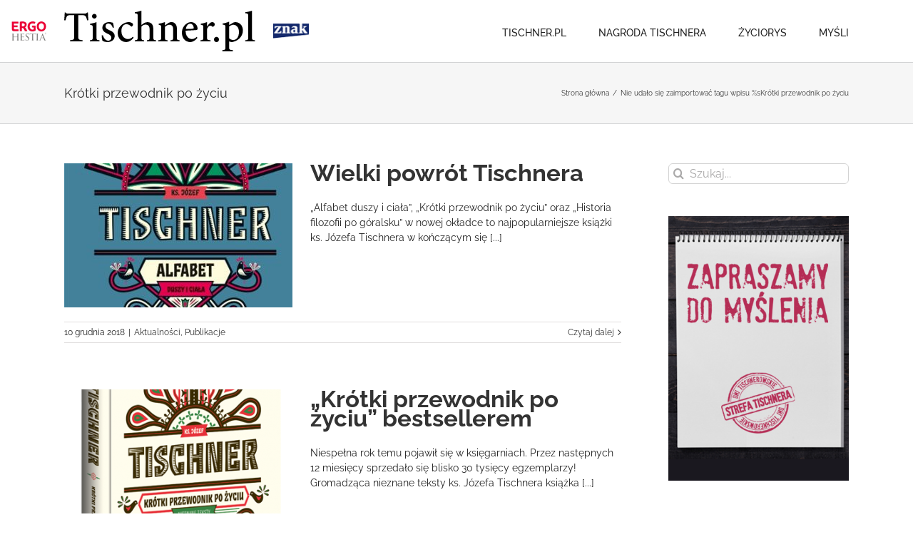

--- FILE ---
content_type: text/html; charset=UTF-8
request_url: https://tischner.pl/tag/krotki-przewodnik-po-zyciu/page/2/
body_size: 15234
content:
<!DOCTYPE html>
<html class="avada-html-layout-wide avada-html-header-position-top avada-html-is-archive" lang="pl-PL" prefix="og: http://ogp.me/ns# fb: http://ogp.me/ns/fb#">
<head>
	<meta http-equiv="X-UA-Compatible" content="IE=edge" />
	<meta http-equiv="Content-Type" content="text/html; charset=utf-8"/>
	<meta name="viewport" content="width=device-width, initial-scale=1" />
	<meta name='robots' content='index, follow, max-image-preview:large, max-snippet:-1, max-video-preview:-1' />

	<!-- This site is optimized with the Yoast SEO plugin v21.4 - https://yoast.com/wordpress/plugins/seo/ -->
	<title>Krótki przewodnik po życiu - Strona 2 z 3 - Tischner.pl</title>
	<link rel="canonical" href="https://tischner.pl/tag/krotki-przewodnik-po-zyciu/page/2/" />
	<link rel="prev" href="https://tischner.pl/tag/krotki-przewodnik-po-zyciu/" />
	<link rel="next" href="https://tischner.pl/tag/krotki-przewodnik-po-zyciu/page/3/" />
	<meta property="og:locale" content="pl_PL" />
	<meta property="og:type" content="article" />
	<meta property="og:title" content="Krótki przewodnik po życiu - Strona 2 z 3 - Tischner.pl" />
	<meta property="og:url" content="https://tischner.pl/tag/krotki-przewodnik-po-zyciu/" />
	<meta property="og:site_name" content="Tischner.pl" />
	<meta name="twitter:card" content="summary_large_image" />
	<script type="application/ld+json" class="yoast-schema-graph">{"@context":"https://schema.org","@graph":[{"@type":"CollectionPage","@id":"https://tischner.pl/tag/krotki-przewodnik-po-zyciu/","url":"https://tischner.pl/tag/krotki-przewodnik-po-zyciu/page/2/","name":"Krótki przewodnik po życiu - Strona 2 z 3 - Tischner.pl","isPartOf":{"@id":"https://tischner.pl/#website"},"primaryImageOfPage":{"@id":"https://tischner.pl/tag/krotki-przewodnik-po-zyciu/page/2/#primaryimage"},"image":{"@id":"https://tischner.pl/tag/krotki-przewodnik-po-zyciu/page/2/#primaryimage"},"thumbnailUrl":"https://tischner.pl/wp-content/uploads/2018/11/Tischner_Alfabet_500pcx.jpg","breadcrumb":{"@id":"https://tischner.pl/tag/krotki-przewodnik-po-zyciu/page/2/#breadcrumb"},"inLanguage":"pl-PL"},{"@type":"ImageObject","inLanguage":"pl-PL","@id":"https://tischner.pl/tag/krotki-przewodnik-po-zyciu/page/2/#primaryimage","url":"https://tischner.pl/wp-content/uploads/2018/11/Tischner_Alfabet_500pcx.jpg","contentUrl":"https://tischner.pl/wp-content/uploads/2018/11/Tischner_Alfabet_500pcx.jpg","width":353,"height":500},{"@type":"BreadcrumbList","@id":"https://tischner.pl/tag/krotki-przewodnik-po-zyciu/page/2/#breadcrumb","itemListElement":[{"@type":"ListItem","position":1,"name":"Strona główna","item":"https://tischner.pl/"},{"@type":"ListItem","position":2,"name":"Krótki przewodnik po życiu"}]},{"@type":"WebSite","@id":"https://tischner.pl/#website","url":"https://tischner.pl/","name":"Tischner.pl","description":"ks. Józef Tischner","potentialAction":[{"@type":"SearchAction","target":{"@type":"EntryPoint","urlTemplate":"https://tischner.pl/?s={search_term_string}"},"query-input":"required name=search_term_string"}],"inLanguage":"pl-PL"}]}</script>
	<!-- / Yoast SEO plugin. -->


<link rel="alternate" type="application/rss+xml" title="Tischner.pl &raquo; Kanał z wpisami" href="https://tischner.pl/feed/" />
<link rel="alternate" type="application/rss+xml" title="Tischner.pl &raquo; Kanał z komentarzami" href="https://tischner.pl/comments/feed/" />
		
		
		
		
		
		<link rel="alternate" type="application/rss+xml" title="Tischner.pl &raquo; Kanał z wpisami otagowanymi jako Krótki przewodnik po życiu" href="https://tischner.pl/tag/krotki-przewodnik-po-zyciu/feed/" />
<script type="text/javascript">
window._wpemojiSettings = {"baseUrl":"https:\/\/s.w.org\/images\/core\/emoji\/14.0.0\/72x72\/","ext":".png","svgUrl":"https:\/\/s.w.org\/images\/core\/emoji\/14.0.0\/svg\/","svgExt":".svg","source":{"concatemoji":"https:\/\/tischner.pl\/wp-includes\/js\/wp-emoji-release.min.js?ver=6.3.7"}};
/*! This file is auto-generated */
!function(i,n){var o,s,e;function c(e){try{var t={supportTests:e,timestamp:(new Date).valueOf()};sessionStorage.setItem(o,JSON.stringify(t))}catch(e){}}function p(e,t,n){e.clearRect(0,0,e.canvas.width,e.canvas.height),e.fillText(t,0,0);var t=new Uint32Array(e.getImageData(0,0,e.canvas.width,e.canvas.height).data),r=(e.clearRect(0,0,e.canvas.width,e.canvas.height),e.fillText(n,0,0),new Uint32Array(e.getImageData(0,0,e.canvas.width,e.canvas.height).data));return t.every(function(e,t){return e===r[t]})}function u(e,t,n){switch(t){case"flag":return n(e,"\ud83c\udff3\ufe0f\u200d\u26a7\ufe0f","\ud83c\udff3\ufe0f\u200b\u26a7\ufe0f")?!1:!n(e,"\ud83c\uddfa\ud83c\uddf3","\ud83c\uddfa\u200b\ud83c\uddf3")&&!n(e,"\ud83c\udff4\udb40\udc67\udb40\udc62\udb40\udc65\udb40\udc6e\udb40\udc67\udb40\udc7f","\ud83c\udff4\u200b\udb40\udc67\u200b\udb40\udc62\u200b\udb40\udc65\u200b\udb40\udc6e\u200b\udb40\udc67\u200b\udb40\udc7f");case"emoji":return!n(e,"\ud83e\udef1\ud83c\udffb\u200d\ud83e\udef2\ud83c\udfff","\ud83e\udef1\ud83c\udffb\u200b\ud83e\udef2\ud83c\udfff")}return!1}function f(e,t,n){var r="undefined"!=typeof WorkerGlobalScope&&self instanceof WorkerGlobalScope?new OffscreenCanvas(300,150):i.createElement("canvas"),a=r.getContext("2d",{willReadFrequently:!0}),o=(a.textBaseline="top",a.font="600 32px Arial",{});return e.forEach(function(e){o[e]=t(a,e,n)}),o}function t(e){var t=i.createElement("script");t.src=e,t.defer=!0,i.head.appendChild(t)}"undefined"!=typeof Promise&&(o="wpEmojiSettingsSupports",s=["flag","emoji"],n.supports={everything:!0,everythingExceptFlag:!0},e=new Promise(function(e){i.addEventListener("DOMContentLoaded",e,{once:!0})}),new Promise(function(t){var n=function(){try{var e=JSON.parse(sessionStorage.getItem(o));if("object"==typeof e&&"number"==typeof e.timestamp&&(new Date).valueOf()<e.timestamp+604800&&"object"==typeof e.supportTests)return e.supportTests}catch(e){}return null}();if(!n){if("undefined"!=typeof Worker&&"undefined"!=typeof OffscreenCanvas&&"undefined"!=typeof URL&&URL.createObjectURL&&"undefined"!=typeof Blob)try{var e="postMessage("+f.toString()+"("+[JSON.stringify(s),u.toString(),p.toString()].join(",")+"));",r=new Blob([e],{type:"text/javascript"}),a=new Worker(URL.createObjectURL(r),{name:"wpTestEmojiSupports"});return void(a.onmessage=function(e){c(n=e.data),a.terminate(),t(n)})}catch(e){}c(n=f(s,u,p))}t(n)}).then(function(e){for(var t in e)n.supports[t]=e[t],n.supports.everything=n.supports.everything&&n.supports[t],"flag"!==t&&(n.supports.everythingExceptFlag=n.supports.everythingExceptFlag&&n.supports[t]);n.supports.everythingExceptFlag=n.supports.everythingExceptFlag&&!n.supports.flag,n.DOMReady=!1,n.readyCallback=function(){n.DOMReady=!0}}).then(function(){return e}).then(function(){var e;n.supports.everything||(n.readyCallback(),(e=n.source||{}).concatemoji?t(e.concatemoji):e.wpemoji&&e.twemoji&&(t(e.twemoji),t(e.wpemoji)))}))}((window,document),window._wpemojiSettings);
</script>
<style type="text/css">
img.wp-smiley,
img.emoji {
	display: inline !important;
	border: none !important;
	box-shadow: none !important;
	height: 1em !important;
	width: 1em !important;
	margin: 0 0.07em !important;
	vertical-align: -0.1em !important;
	background: none !important;
	padding: 0 !important;
}
</style>
	<style id='classic-theme-styles-inline-css' type='text/css'>
/*! This file is auto-generated */
.wp-block-button__link{color:#fff;background-color:#32373c;border-radius:9999px;box-shadow:none;text-decoration:none;padding:calc(.667em + 2px) calc(1.333em + 2px);font-size:1.125em}.wp-block-file__button{background:#32373c;color:#fff;text-decoration:none}
</style>
<style id='global-styles-inline-css' type='text/css'>
body{--wp--preset--color--black: #000000;--wp--preset--color--cyan-bluish-gray: #abb8c3;--wp--preset--color--white: #ffffff;--wp--preset--color--pale-pink: #f78da7;--wp--preset--color--vivid-red: #cf2e2e;--wp--preset--color--luminous-vivid-orange: #ff6900;--wp--preset--color--luminous-vivid-amber: #fcb900;--wp--preset--color--light-green-cyan: #7bdcb5;--wp--preset--color--vivid-green-cyan: #00d084;--wp--preset--color--pale-cyan-blue: #8ed1fc;--wp--preset--color--vivid-cyan-blue: #0693e3;--wp--preset--color--vivid-purple: #9b51e0;--wp--preset--gradient--vivid-cyan-blue-to-vivid-purple: linear-gradient(135deg,rgba(6,147,227,1) 0%,rgb(155,81,224) 100%);--wp--preset--gradient--light-green-cyan-to-vivid-green-cyan: linear-gradient(135deg,rgb(122,220,180) 0%,rgb(0,208,130) 100%);--wp--preset--gradient--luminous-vivid-amber-to-luminous-vivid-orange: linear-gradient(135deg,rgba(252,185,0,1) 0%,rgba(255,105,0,1) 100%);--wp--preset--gradient--luminous-vivid-orange-to-vivid-red: linear-gradient(135deg,rgba(255,105,0,1) 0%,rgb(207,46,46) 100%);--wp--preset--gradient--very-light-gray-to-cyan-bluish-gray: linear-gradient(135deg,rgb(238,238,238) 0%,rgb(169,184,195) 100%);--wp--preset--gradient--cool-to-warm-spectrum: linear-gradient(135deg,rgb(74,234,220) 0%,rgb(151,120,209) 20%,rgb(207,42,186) 40%,rgb(238,44,130) 60%,rgb(251,105,98) 80%,rgb(254,248,76) 100%);--wp--preset--gradient--blush-light-purple: linear-gradient(135deg,rgb(255,206,236) 0%,rgb(152,150,240) 100%);--wp--preset--gradient--blush-bordeaux: linear-gradient(135deg,rgb(254,205,165) 0%,rgb(254,45,45) 50%,rgb(107,0,62) 100%);--wp--preset--gradient--luminous-dusk: linear-gradient(135deg,rgb(255,203,112) 0%,rgb(199,81,192) 50%,rgb(65,88,208) 100%);--wp--preset--gradient--pale-ocean: linear-gradient(135deg,rgb(255,245,203) 0%,rgb(182,227,212) 50%,rgb(51,167,181) 100%);--wp--preset--gradient--electric-grass: linear-gradient(135deg,rgb(202,248,128) 0%,rgb(113,206,126) 100%);--wp--preset--gradient--midnight: linear-gradient(135deg,rgb(2,3,129) 0%,rgb(40,116,252) 100%);--wp--preset--font-size--small: 10.5px;--wp--preset--font-size--medium: 20px;--wp--preset--font-size--large: 21px;--wp--preset--font-size--x-large: 42px;--wp--preset--font-size--normal: 14px;--wp--preset--font-size--xlarge: 28px;--wp--preset--font-size--huge: 42px;--wp--preset--spacing--20: 0.44rem;--wp--preset--spacing--30: 0.67rem;--wp--preset--spacing--40: 1rem;--wp--preset--spacing--50: 1.5rem;--wp--preset--spacing--60: 2.25rem;--wp--preset--spacing--70: 3.38rem;--wp--preset--spacing--80: 5.06rem;--wp--preset--shadow--natural: 6px 6px 9px rgba(0, 0, 0, 0.2);--wp--preset--shadow--deep: 12px 12px 50px rgba(0, 0, 0, 0.4);--wp--preset--shadow--sharp: 6px 6px 0px rgba(0, 0, 0, 0.2);--wp--preset--shadow--outlined: 6px 6px 0px -3px rgba(255, 255, 255, 1), 6px 6px rgba(0, 0, 0, 1);--wp--preset--shadow--crisp: 6px 6px 0px rgba(0, 0, 0, 1);}:where(.is-layout-flex){gap: 0.5em;}:where(.is-layout-grid){gap: 0.5em;}body .is-layout-flow > .alignleft{float: left;margin-inline-start: 0;margin-inline-end: 2em;}body .is-layout-flow > .alignright{float: right;margin-inline-start: 2em;margin-inline-end: 0;}body .is-layout-flow > .aligncenter{margin-left: auto !important;margin-right: auto !important;}body .is-layout-constrained > .alignleft{float: left;margin-inline-start: 0;margin-inline-end: 2em;}body .is-layout-constrained > .alignright{float: right;margin-inline-start: 2em;margin-inline-end: 0;}body .is-layout-constrained > .aligncenter{margin-left: auto !important;margin-right: auto !important;}body .is-layout-constrained > :where(:not(.alignleft):not(.alignright):not(.alignfull)){max-width: var(--wp--style--global--content-size);margin-left: auto !important;margin-right: auto !important;}body .is-layout-constrained > .alignwide{max-width: var(--wp--style--global--wide-size);}body .is-layout-flex{display: flex;}body .is-layout-flex{flex-wrap: wrap;align-items: center;}body .is-layout-flex > *{margin: 0;}body .is-layout-grid{display: grid;}body .is-layout-grid > *{margin: 0;}:where(.wp-block-columns.is-layout-flex){gap: 2em;}:where(.wp-block-columns.is-layout-grid){gap: 2em;}:where(.wp-block-post-template.is-layout-flex){gap: 1.25em;}:where(.wp-block-post-template.is-layout-grid){gap: 1.25em;}.has-black-color{color: var(--wp--preset--color--black) !important;}.has-cyan-bluish-gray-color{color: var(--wp--preset--color--cyan-bluish-gray) !important;}.has-white-color{color: var(--wp--preset--color--white) !important;}.has-pale-pink-color{color: var(--wp--preset--color--pale-pink) !important;}.has-vivid-red-color{color: var(--wp--preset--color--vivid-red) !important;}.has-luminous-vivid-orange-color{color: var(--wp--preset--color--luminous-vivid-orange) !important;}.has-luminous-vivid-amber-color{color: var(--wp--preset--color--luminous-vivid-amber) !important;}.has-light-green-cyan-color{color: var(--wp--preset--color--light-green-cyan) !important;}.has-vivid-green-cyan-color{color: var(--wp--preset--color--vivid-green-cyan) !important;}.has-pale-cyan-blue-color{color: var(--wp--preset--color--pale-cyan-blue) !important;}.has-vivid-cyan-blue-color{color: var(--wp--preset--color--vivid-cyan-blue) !important;}.has-vivid-purple-color{color: var(--wp--preset--color--vivid-purple) !important;}.has-black-background-color{background-color: var(--wp--preset--color--black) !important;}.has-cyan-bluish-gray-background-color{background-color: var(--wp--preset--color--cyan-bluish-gray) !important;}.has-white-background-color{background-color: var(--wp--preset--color--white) !important;}.has-pale-pink-background-color{background-color: var(--wp--preset--color--pale-pink) !important;}.has-vivid-red-background-color{background-color: var(--wp--preset--color--vivid-red) !important;}.has-luminous-vivid-orange-background-color{background-color: var(--wp--preset--color--luminous-vivid-orange) !important;}.has-luminous-vivid-amber-background-color{background-color: var(--wp--preset--color--luminous-vivid-amber) !important;}.has-light-green-cyan-background-color{background-color: var(--wp--preset--color--light-green-cyan) !important;}.has-vivid-green-cyan-background-color{background-color: var(--wp--preset--color--vivid-green-cyan) !important;}.has-pale-cyan-blue-background-color{background-color: var(--wp--preset--color--pale-cyan-blue) !important;}.has-vivid-cyan-blue-background-color{background-color: var(--wp--preset--color--vivid-cyan-blue) !important;}.has-vivid-purple-background-color{background-color: var(--wp--preset--color--vivid-purple) !important;}.has-black-border-color{border-color: var(--wp--preset--color--black) !important;}.has-cyan-bluish-gray-border-color{border-color: var(--wp--preset--color--cyan-bluish-gray) !important;}.has-white-border-color{border-color: var(--wp--preset--color--white) !important;}.has-pale-pink-border-color{border-color: var(--wp--preset--color--pale-pink) !important;}.has-vivid-red-border-color{border-color: var(--wp--preset--color--vivid-red) !important;}.has-luminous-vivid-orange-border-color{border-color: var(--wp--preset--color--luminous-vivid-orange) !important;}.has-luminous-vivid-amber-border-color{border-color: var(--wp--preset--color--luminous-vivid-amber) !important;}.has-light-green-cyan-border-color{border-color: var(--wp--preset--color--light-green-cyan) !important;}.has-vivid-green-cyan-border-color{border-color: var(--wp--preset--color--vivid-green-cyan) !important;}.has-pale-cyan-blue-border-color{border-color: var(--wp--preset--color--pale-cyan-blue) !important;}.has-vivid-cyan-blue-border-color{border-color: var(--wp--preset--color--vivid-cyan-blue) !important;}.has-vivid-purple-border-color{border-color: var(--wp--preset--color--vivid-purple) !important;}.has-vivid-cyan-blue-to-vivid-purple-gradient-background{background: var(--wp--preset--gradient--vivid-cyan-blue-to-vivid-purple) !important;}.has-light-green-cyan-to-vivid-green-cyan-gradient-background{background: var(--wp--preset--gradient--light-green-cyan-to-vivid-green-cyan) !important;}.has-luminous-vivid-amber-to-luminous-vivid-orange-gradient-background{background: var(--wp--preset--gradient--luminous-vivid-amber-to-luminous-vivid-orange) !important;}.has-luminous-vivid-orange-to-vivid-red-gradient-background{background: var(--wp--preset--gradient--luminous-vivid-orange-to-vivid-red) !important;}.has-very-light-gray-to-cyan-bluish-gray-gradient-background{background: var(--wp--preset--gradient--very-light-gray-to-cyan-bluish-gray) !important;}.has-cool-to-warm-spectrum-gradient-background{background: var(--wp--preset--gradient--cool-to-warm-spectrum) !important;}.has-blush-light-purple-gradient-background{background: var(--wp--preset--gradient--blush-light-purple) !important;}.has-blush-bordeaux-gradient-background{background: var(--wp--preset--gradient--blush-bordeaux) !important;}.has-luminous-dusk-gradient-background{background: var(--wp--preset--gradient--luminous-dusk) !important;}.has-pale-ocean-gradient-background{background: var(--wp--preset--gradient--pale-ocean) !important;}.has-electric-grass-gradient-background{background: var(--wp--preset--gradient--electric-grass) !important;}.has-midnight-gradient-background{background: var(--wp--preset--gradient--midnight) !important;}.has-small-font-size{font-size: var(--wp--preset--font-size--small) !important;}.has-medium-font-size{font-size: var(--wp--preset--font-size--medium) !important;}.has-large-font-size{font-size: var(--wp--preset--font-size--large) !important;}.has-x-large-font-size{font-size: var(--wp--preset--font-size--x-large) !important;}
.wp-block-navigation a:where(:not(.wp-element-button)){color: inherit;}
:where(.wp-block-post-template.is-layout-flex){gap: 1.25em;}:where(.wp-block-post-template.is-layout-grid){gap: 1.25em;}
:where(.wp-block-columns.is-layout-flex){gap: 2em;}:where(.wp-block-columns.is-layout-grid){gap: 2em;}
.wp-block-pullquote{font-size: 1.5em;line-height: 1.6;}
</style>
<link rel='stylesheet' id='tischner-style-css' href='https://tischner.pl/wp-content/themes/Tischner/assets/main.css?ver=6.3.7' type='text/css' media='all' />
<!--[if IE]>
<link rel='stylesheet' id='avada-IE-css' href='https://tischner.pl/wp-content/themes/Avada/assets/css/dynamic/ie.min.css?ver=7.3.1' type='text/css' media='all' />
<style id='avada-IE-inline-css' type='text/css'>
.avada-select-parent .select-arrow{background-color:#ffffff}
.select-arrow{background-color:#ffffff}
</style>
<![endif]-->
<link rel='stylesheet' id='newsletter-css' href='https://tischner.pl/wp-content/plugins/newsletter/style.css?ver=8.0.1' type='text/css' media='all' />
<link rel='stylesheet' id='fusion-dynamic-css-css' href='https://tischner.pl/wp-content/uploads/fusion-styles/1eb2bf10f80c454820a02bddb8db36f5.min.css?ver=3.3.1' type='text/css' media='all' />
<script type='text/javascript' src='https://tischner.pl/wp-content/themes/Tischner/assets/bundle.js?ver=6.3.7' id='tischner-script-js'></script>
<script type='text/javascript' src='https://tischner.pl/wp-includes/js/jquery/jquery.min.js?ver=3.7.0' id='jquery-core-js'></script>
<script type='text/javascript' src='https://tischner.pl/wp-includes/js/jquery/jquery-migrate.min.js?ver=3.4.1' id='jquery-migrate-js'></script>
<link rel="https://api.w.org/" href="https://tischner.pl/wp-json/" /><link rel="alternate" type="application/json" href="https://tischner.pl/wp-json/wp/v2/tags/567" /><link rel="EditURI" type="application/rsd+xml" title="RSD" href="https://tischner.pl/xmlrpc.php?rsd" />
<meta name="generator" content="WordPress 6.3.7" />
<style type="text/css" id="css-fb-visibility">@media screen and (max-width: 640px){body:not(.fusion-builder-ui-wireframe) .fusion-no-small-visibility{display:none !important;}body:not(.fusion-builder-ui-wireframe) .sm-text-align-center{text-align:center !important;}body:not(.fusion-builder-ui-wireframe) .sm-text-align-left{text-align:left !important;}body:not(.fusion-builder-ui-wireframe) .sm-text-align-right{text-align:right !important;}body:not(.fusion-builder-ui-wireframe) .sm-mx-auto{margin-left:auto !important;margin-right:auto !important;}body:not(.fusion-builder-ui-wireframe) .sm-ml-auto{margin-left:auto !important;}body:not(.fusion-builder-ui-wireframe) .sm-mr-auto{margin-right:auto !important;}body:not(.fusion-builder-ui-wireframe) .fusion-absolute-position-small{position:absolute;top:auto;width:100%;}}@media screen and (min-width: 641px) and (max-width: 1024px){body:not(.fusion-builder-ui-wireframe) .fusion-no-medium-visibility{display:none !important;}body:not(.fusion-builder-ui-wireframe) .md-text-align-center{text-align:center !important;}body:not(.fusion-builder-ui-wireframe) .md-text-align-left{text-align:left !important;}body:not(.fusion-builder-ui-wireframe) .md-text-align-right{text-align:right !important;}body:not(.fusion-builder-ui-wireframe) .md-mx-auto{margin-left:auto !important;margin-right:auto !important;}body:not(.fusion-builder-ui-wireframe) .md-ml-auto{margin-left:auto !important;}body:not(.fusion-builder-ui-wireframe) .md-mr-auto{margin-right:auto !important;}body:not(.fusion-builder-ui-wireframe) .fusion-absolute-position-medium{position:absolute;top:auto;width:100%;}}@media screen and (min-width: 1025px){body:not(.fusion-builder-ui-wireframe) .fusion-no-large-visibility{display:none !important;}body:not(.fusion-builder-ui-wireframe) .lg-text-align-center{text-align:center !important;}body:not(.fusion-builder-ui-wireframe) .lg-text-align-left{text-align:left !important;}body:not(.fusion-builder-ui-wireframe) .lg-text-align-right{text-align:right !important;}body:not(.fusion-builder-ui-wireframe) .lg-mx-auto{margin-left:auto !important;margin-right:auto !important;}body:not(.fusion-builder-ui-wireframe) .lg-ml-auto{margin-left:auto !important;}body:not(.fusion-builder-ui-wireframe) .lg-mr-auto{margin-right:auto !important;}body:not(.fusion-builder-ui-wireframe) .fusion-absolute-position-large{position:absolute;top:auto;width:100%;}}</style>		<script type="text/javascript">
			var doc = document.documentElement;
			doc.setAttribute( 'data-useragent', navigator.userAgent );
		</script>
		<script>
    (function(i,s,o,g,r,a,m){i['GoogleAnalyticsObject']=r;i[r]=i[r]||function(){
    (i[r].q=i[r].q||[]).push(arguments)},i[r].l=1*new Date();a=s.createElement(o),
    m=s.getElementsByTagName(o)[0];a.async=1;a.src=g;m.parentNode.insertBefore(a,m)
    })(window,document,'script','https://www.google-analytics.com/analytics.js','ga');

    ga('create', 'UA-1497465-5', 'auto');
    ga('send', 'pageview');

  </script>
	</head>

<body class="archive paged tag tag-krotki-przewodnik-po-zyciu tag-567 paged-2 tag-paged-2 fusion-image-hovers fusion-pagination-sizing fusion-button_size-large fusion-button_type-flat fusion-button_span-no avada-image-rollover-circle-yes avada-image-rollover-yes avada-image-rollover-direction-left fusion-body ltr fusion-sticky-header no-tablet-sticky-header no-mobile-sticky-header no-mobile-slidingbar no-mobile-totop avada-has-rev-slider-styles fusion-disable-outline fusion-sub-menu-fade mobile-logo-pos-left layout-wide-mode avada-has-boxed-modal-shadow-none layout-scroll-offset-full avada-has-zero-margin-offset-top has-sidebar fusion-top-header menu-text-align-center mobile-menu-design-modern fusion-show-pagination-text fusion-header-layout-v1 avada-responsive avada-footer-fx-none avada-menu-highlight-style-bar fusion-search-form-clean fusion-main-menu-search-overlay fusion-avatar-circle avada-sticky-shrinkage avada-dropdown-styles avada-blog-layout-medium avada-blog-archive-layout-medium avada-header-shadow-no avada-menu-icon-position-left avada-has-megamenu-shadow avada-has-mainmenu-dropdown-divider avada-has-breadcrumb-mobile-hidden avada-has-titlebar-bar_and_content avada-has-pagination-padding avada-flyout-menu-direction-fade avada-ec-views-v1" >
		<a class="skip-link screen-reader-text" href="#content">Przejdź do zawartości</a>

	<div id="boxed-wrapper">
		<div class="fusion-sides-frame"></div>
		<div id="wrapper" class="fusion-wrapper">
			<div id="home" style="position:relative;top:-1px;"></div>
			
				
			<header class="fusion-header-wrapper">
				<div class="fusion-header-v1 fusion-logo-alignment fusion-logo-left fusion-sticky-menu- fusion-sticky-logo- fusion-mobile-logo-  fusion-mobile-menu-design-modern">
					<div class="fusion-header-sticky-height"></div>
<div class="fusion-header">
	<div class="fusion-row">
					<div class="fusion-logo" data-margin-top="15px" data-margin-bottom="15px" data-margin-left="0px" data-margin-right="0px">
			<a class="fusion-logo-link"  href="https://tischner.pl/" >

						<!-- standard logo -->
			<img src="https://tischner.pl/wp-content/uploads/2017/03/logo-top.png" srcset="https://tischner.pl/wp-content/uploads/2017/03/logo-top.png 1x" width="268" height="57" alt="Tischner.pl Logo" data-retina_logo_url="" class="fusion-standard-logo" />

			
					</a>
		</div>		<nav class="fusion-main-menu" aria-label="Main Menu"><div class="fusion-overlay-search">		<form role="search" class="searchform fusion-search-form  fusion-search-form-clean" method="get" action="https://tischner.pl/">
			<div class="fusion-search-form-content">

				
				<div class="fusion-search-field search-field">
					<label><span class="screen-reader-text">Szukaj</span>
													<input type="search" value="" name="s" class="s" placeholder="Szukaj..." required aria-required="true" aria-label="Szukaj..."/>
											</label>
				</div>
				<div class="fusion-search-button search-button">
					<input type="submit" class="fusion-search-submit searchsubmit" aria-label="Szukaj" value="&#xf002;" />
									</div>

				
			</div>


			
		</form>
		<div class="fusion-search-spacer"></div><a href="#" role="button" aria-label="Close Search" class="fusion-close-search"></a></div><ul id="menu-menu-glowne" class="fusion-menu"><li  id="menu-item-14"  class="menu-item menu-item-type-post_type menu-item-object-page menu-item-home menu-item-14"  data-item-id="14"><a  href="https://tischner.pl/" class="fusion-bar-highlight"><span class="menu-text">Tischner.pl</span></a></li><li  id="menu-item-6"  class="menu-item menu-item-type-custom menu-item-object-custom menu-item-6"  data-item-id="6"><a  href="https://nagrodatischnera.pl/" class="fusion-bar-highlight"><span class="menu-text">Nagroda Tischnera</span></a></li><li  id="menu-item-4080"  class="menu-item menu-item-type-custom menu-item-object-custom menu-item-4080"  data-item-id="4080"><a  href="https://tischner.pl/zyciorys" class="fusion-bar-highlight"><span class="menu-text">Życiorys</span></a></li><li  id="menu-item-4081"  class="menu-item menu-item-type-custom menu-item-object-custom menu-item-4081"  data-item-id="4081"><a  href="https://tischner.pl/mysli" class="fusion-bar-highlight"><span class="menu-text">Myśli</span></a></li></ul></nav>	<div class="fusion-mobile-menu-icons">
							<a href="#" class="fusion-icon fusion-icon-bars" aria-label="Toggle mobile menu" aria-expanded="false"></a>
		
		
		
			</div>

<nav class="fusion-mobile-nav-holder fusion-mobile-menu-text-align-left" aria-label="Main Menu Mobile"></nav>

					</div>
</div>
				</div>
				<div class="fusion-clearfix"></div>
			</header>
							
				
		<div id="sliders-container">
					</div>
				
				
			
			<div class="avada-page-titlebar-wrapper" role="banner">
	<div class="fusion-page-title-bar fusion-page-title-bar-none fusion-page-title-bar-left">
		<div class="fusion-page-title-row">
			<div class="fusion-page-title-wrapper">
				<div class="fusion-page-title-captions">

																							<h1 class="entry-title">Krótki przewodnik po życiu</h1>

											
					
				</div>

															<div class="fusion-page-title-secondary">
							<div class="fusion-breadcrumbs"><span class="fusion-breadcrumb-item"><a href="https://tischner.pl" class="fusion-breadcrumb-link"><span >Strona główna</span></a></span><span class="fusion-breadcrumb-sep">/</span><span class="fusion-breadcrumb-item"><span >Nie udało się zaimportować tagu wpisu %s </span></span><span class="fusion-breadcrumb-item"><span  class="breadcrumb-leaf">Krótki przewodnik po życiu</span></span></div>						</div>
									
			</div>
		</div>
	</div>
</div>

						<main id="main" class="clearfix ">
				<div class="fusion-row" style="">
<section id="content" class="" style="float: left;">
	
	<div id="posts-container" class="fusion-blog-archive fusion-blog-layout-medium-wrapper fusion-clearfix">
	<div class="fusion-posts-container fusion-blog-layout-medium fusion-blog-pagination fusion-blog-rollover " data-pages="3">
		
		
													<article id="post-5502" class="fusion-post-medium  post fusion-clearfix post-5502 type-post status-publish format-standard has-post-thumbnail hentry category-aktualnosci category-publikacje tag-alfabet-duszy-i-ciala tag-alfabet-tischnera tag-historia-filozofii-po-goralsku tag-krotki-przewodnik-po-zyciu tag-madrosc-czlowieka-gor">
				
				
				
									
		<div class="fusion-flexslider flexslider fusion-flexslider-loading fusion-post-slideshow">
		<ul class="slides">
																		<li>

<div  class="fusion-image-wrapper fusion-image-size-fixed" aria-haspopup="true">
	
	
	
		
					<img width="320" height="202" src="https://tischner.pl/wp-content/uploads/2018/11/Tischner_Alfabet_500pcx-320x202.jpg" class="attachment-blog-medium size-blog-medium wp-post-image" alt="" decoding="async" fetchpriority="high" />
	

		<div class="fusion-rollover">
	<div class="fusion-rollover-content">

														<a class="fusion-rollover-link" href="https://tischner.pl/wielki-powrot-tischnera/">Wielki powrót Tischnera</a>
			
								
		
												<h4 class="fusion-rollover-title">
					<a class="fusion-rollover-title-link" href="https://tischner.pl/wielki-powrot-tischnera/">
						Wielki powrót Tischnera					</a>
				</h4>
			
								
		
						<a class="fusion-link-wrapper" href="https://tischner.pl/wielki-powrot-tischnera/" aria-label="Wielki powrót Tischnera"></a>
	</div>
</div>

	
</div>
</li>
																																																																														</ul>
	</div>
				
				
				
				<div class="fusion-post-content post-content">
					<h2 class="entry-title fusion-post-title"><a href="https://tischner.pl/wielki-powrot-tischnera/">Wielki powrót Tischnera</a></h2>
										
					<div class="fusion-post-content-container">
						<p>„Alfabet duszy i ciała”, „Krótki przewodnik po życiu” oraz „Historia filozofii po góralsku” w nowej okładce to najpopularniejsze książki ks. Józefa Tischnera w kończącym się [...]</p>					</div>
				</div>

									<div class="fusion-clearfix"></div>
				
																			<div class="fusion-meta-info">
																						<div class="fusion-alignleft"><span class="vcard rich-snippet-hidden"><span class="fn"><a href="https://tischner.pl/author/magdalena-tobik/" title="Wpisy od Magdalena Tobik" rel="author">Magdalena Tobik</a></span></span><span class="updated rich-snippet-hidden">2018-12-10T12:53:27+01:00</span><span>10 grudnia 2018</span><span class="fusion-inline-sep">|</span><a href="https://tischner.pl/category/aktualnosci/" rel="category tag">Aktualności</a>, <a href="https://tischner.pl/category/publikacje/" rel="category tag">Publikacje</a><span class="fusion-inline-sep">|</span></div>							
																														<div class="fusion-alignright">
									<a href="https://tischner.pl/wielki-powrot-tischnera/" class="fusion-read-more" aria-label="Więcej na Wielki powrót Tischnera">
										Czytaj dalej									</a>
								</div>
													</div>
									
				
							</article>

			
											<article id="post-5406" class="fusion-post-medium  post fusion-clearfix post-5406 type-post status-publish format-standard has-post-thumbnail hentry category-aktualnosci category-publikacje tag-alfabet-duszy-i-ciala tag-historia-filozofii-po-goralsku tag-krotki-przewodnik-po-zyciu">
				
				
				
									
		<div class="fusion-flexslider flexslider fusion-flexslider-loading fusion-post-slideshow">
		<ul class="slides">
																		<li>

<div  class="fusion-image-wrapper fusion-image-size-fixed" aria-haspopup="true">
	
	
	
		
					<img width="320" height="202" src="https://tischner.pl/wp-content/uploads/2017/11/Tischner_Krotki-przewodnik_3D-320x202.png" class="attachment-blog-medium size-blog-medium wp-post-image" alt="" decoding="async" />
	

		<div class="fusion-rollover">
	<div class="fusion-rollover-content">

														<a class="fusion-rollover-link" href="https://tischner.pl/krotki-przewodnik-po-zyciu-bestsellerem/">„Krótki przewodnik po życiu” bestsellerem</a>
			
								
		
												<h4 class="fusion-rollover-title">
					<a class="fusion-rollover-title-link" href="https://tischner.pl/krotki-przewodnik-po-zyciu-bestsellerem/">
						„Krótki przewodnik po życiu” bestsellerem					</a>
				</h4>
			
								
		
						<a class="fusion-link-wrapper" href="https://tischner.pl/krotki-przewodnik-po-zyciu-bestsellerem/" aria-label="„Krótki przewodnik po życiu” bestsellerem"></a>
	</div>
</div>

	
</div>
</li>
																																																																														</ul>
	</div>
				
				
				
				<div class="fusion-post-content post-content">
					<h2 class="entry-title fusion-post-title"><a href="https://tischner.pl/krotki-przewodnik-po-zyciu-bestsellerem/">„Krótki przewodnik po życiu” bestsellerem</a></h2>
										
					<div class="fusion-post-content-container">
						<p>Niespełna rok temu pojawił się w księgarniach. Przez następnych 12 miesięcy sprzedało się blisko 30 tysięcy egzemplarzy!   Gromadząca nieznane teksty ks. Józefa Tischnera książka [...]</p>					</div>
				</div>

									<div class="fusion-clearfix"></div>
				
																			<div class="fusion-meta-info">
																						<div class="fusion-alignleft"><span class="vcard rich-snippet-hidden"><span class="fn"><a href="https://tischner.pl/author/magdalena-tobik/" title="Wpisy od Magdalena Tobik" rel="author">Magdalena Tobik</a></span></span><span class="updated rich-snippet-hidden">2018-10-26T17:18:35+02:00</span><span>26 października 2018</span><span class="fusion-inline-sep">|</span><a href="https://tischner.pl/category/aktualnosci/" rel="category tag">Aktualności</a>, <a href="https://tischner.pl/category/publikacje/" rel="category tag">Publikacje</a><span class="fusion-inline-sep">|</span></div>							
																														<div class="fusion-alignright">
									<a href="https://tischner.pl/krotki-przewodnik-po-zyciu-bestsellerem/" class="fusion-read-more" aria-label="Więcej na „Krótki przewodnik po życiu” bestsellerem">
										Czytaj dalej									</a>
								</div>
													</div>
									
				
							</article>

			
											<article id="post-5128" class="fusion-post-medium  post fusion-clearfix post-5128 type-post status-publish format-standard has-post-thumbnail hentry category-aktualnosci category-publikacje tag-granice-pl tag-krotki-przewodnik-po-zyciu">
				
				
				
									
		<div class="fusion-flexslider flexslider fusion-flexslider-loading fusion-post-slideshow">
		<ul class="slides">
																		<li>

<div  class="fusion-image-wrapper fusion-image-size-fixed" aria-haspopup="true">
	
	
	
		
					<img width="320" height="202" src="https://tischner.pl/wp-content/uploads/2017/11/Tischner_Krotki-przewodnik_3D-320x202.png" class="attachment-blog-medium size-blog-medium wp-post-image" alt="" decoding="async" />
	

		<div class="fusion-rollover">
	<div class="fusion-rollover-content">

														<a class="fusion-rollover-link" href="https://tischner.pl/tischner-najlepszy/">Tischner najlepszy</a>
			
								
		
												<h4 class="fusion-rollover-title">
					<a class="fusion-rollover-title-link" href="https://tischner.pl/tischner-najlepszy/">
						Tischner najlepszy					</a>
				</h4>
			
								
		
						<a class="fusion-link-wrapper" href="https://tischner.pl/tischner-najlepszy/" aria-label="Tischner najlepszy"></a>
	</div>
</div>

	
</div>
</li>
																																																																														</ul>
	</div>
				
				
				
				<div class="fusion-post-content post-content">
					<h2 class="entry-title fusion-post-title"><a href="https://tischner.pl/tischner-najlepszy/">Tischner najlepszy</a></h2>
										
					<div class="fusion-post-content-container">
						<p>„Krótki przewodnik po życiu” – zbiór nieznanych tekstów ks. Józefa Tischnera – został uznany za najlepszą książkę katolicką ubiegłego roku przez internautów głosujących na portalu [...]</p>					</div>
				</div>

									<div class="fusion-clearfix"></div>
				
																			<div class="fusion-meta-info">
																						<div class="fusion-alignleft"><span class="vcard rich-snippet-hidden"><span class="fn"><a href="https://tischner.pl/author/magdalena-tobik/" title="Wpisy od Magdalena Tobik" rel="author">Magdalena Tobik</a></span></span><span class="updated rich-snippet-hidden">2018-05-12T21:00:40+02:00</span><span>16 maja 2018</span><span class="fusion-inline-sep">|</span><a href="https://tischner.pl/category/aktualnosci/" rel="category tag">Aktualności</a>, <a href="https://tischner.pl/category/publikacje/" rel="category tag">Publikacje</a><span class="fusion-inline-sep">|</span></div>							
																														<div class="fusion-alignright">
									<a href="https://tischner.pl/tischner-najlepszy/" class="fusion-read-more" aria-label="Więcej na Tischner najlepszy">
										Czytaj dalej									</a>
								</div>
													</div>
									
				
							</article>

			
											<article id="post-4976" class="fusion-post-medium  post fusion-clearfix post-4976 type-post status-publish format-standard has-post-thumbnail hentry category-aktualnosci category-publikacje tag-etyka-solidarnosci tag-historia-filozofii-po-goralsku tag-krotki-przewodnik-po-zyciu tag-ks-jozef-tischner">
				
				
				
									
		<div class="fusion-flexslider flexslider fusion-flexslider-loading fusion-post-slideshow">
		<ul class="slides">
																		<li>

<div  class="fusion-image-wrapper fusion-image-size-fixed" aria-haspopup="true">
	
	
	
		
					<img width="320" height="202" src="https://tischner.pl/wp-content/uploads/2017/11/Tischner_Krotki-przewodnik_3D-320x202.png" class="attachment-blog-medium size-blog-medium wp-post-image" alt="" decoding="async" />
	

		<div class="fusion-rollover">
	<div class="fusion-rollover-content">

														<a class="fusion-rollover-link" href="https://tischner.pl/tischner-jako-prezent/">Tischner jako prezent</a>
			
								
		
												<h4 class="fusion-rollover-title">
					<a class="fusion-rollover-title-link" href="https://tischner.pl/tischner-jako-prezent/">
						Tischner jako prezent					</a>
				</h4>
			
								
		
						<a class="fusion-link-wrapper" href="https://tischner.pl/tischner-jako-prezent/" aria-label="Tischner jako prezent"></a>
	</div>
</div>

	
</div>
</li>
																																																																														</ul>
	</div>
				
				
				
				<div class="fusion-post-content post-content">
					<h2 class="entry-title fusion-post-title"><a href="https://tischner.pl/tischner-jako-prezent/">Tischner jako prezent</a></h2>
										
					<div class="fusion-post-content-container">
						<p>Dziś, 12 marca, skończyłby 87 lat. Jest autorem-fenomenem, po którego teksty sięgają ciągle nowe pokolenia czytelników. Ich najnowszy zbiór – „Krótki przewodnik po życiu” – [...]</p>					</div>
				</div>

									<div class="fusion-clearfix"></div>
				
																			<div class="fusion-meta-info">
																						<div class="fusion-alignleft"><span class="vcard rich-snippet-hidden"><span class="fn"><a href="https://tischner.pl/author/magdalena-tobik/" title="Wpisy od Magdalena Tobik" rel="author">Magdalena Tobik</a></span></span><span class="updated rich-snippet-hidden">2018-03-09T10:18:27+01:00</span><span>12 marca 2018</span><span class="fusion-inline-sep">|</span><a href="https://tischner.pl/category/aktualnosci/" rel="category tag">Aktualności</a>, <a href="https://tischner.pl/category/publikacje/" rel="category tag">Publikacje</a><span class="fusion-inline-sep">|</span></div>							
																														<div class="fusion-alignright">
									<a href="https://tischner.pl/tischner-jako-prezent/" class="fusion-read-more" aria-label="Więcej na Tischner jako prezent">
										Czytaj dalej									</a>
								</div>
													</div>
									
				
							</article>

			
											<article id="post-4952" class="fusion-post-medium  post fusion-clearfix post-4952 type-post status-publish format-standard has-post-thumbnail hentry category-aktualnosci category-publikacje tag-krotki-przewodnik-po-zyciu tag-wojciech-bonowicz">
				
				
				
									
		<div class="fusion-flexslider flexslider fusion-flexslider-loading fusion-post-slideshow">
		<ul class="slides">
																		<li>

<div  class="fusion-image-wrapper fusion-image-size-fixed" aria-haspopup="true">
	
	
	
		
					<img width="320" height="202" src="https://tischner.pl/wp-content/uploads/2017/11/Tischner_Krotki-przewodnik_3D-320x202.png" class="attachment-blog-medium size-blog-medium wp-post-image" alt="" decoding="async" />
	

		<div class="fusion-rollover">
	<div class="fusion-rollover-content">

														<a class="fusion-rollover-link" href="https://tischner.pl/o-tischnerze-wadowicach/">O Tischnerze w Wadowicach</a>
			
								
		
												<h4 class="fusion-rollover-title">
					<a class="fusion-rollover-title-link" href="https://tischner.pl/o-tischnerze-wadowicach/">
						O Tischnerze w Wadowicach					</a>
				</h4>
			
								
		
						<a class="fusion-link-wrapper" href="https://tischner.pl/o-tischnerze-wadowicach/" aria-label="O Tischnerze w Wadowicach"></a>
	</div>
</div>

	
</div>
</li>
																																																																														</ul>
	</div>
				
				
				
				<div class="fusion-post-content post-content">
					<h2 class="entry-title fusion-post-title"><a href="https://tischner.pl/o-tischnerze-wadowicach/">O Tischnerze w Wadowicach</a></h2>
										
					<div class="fusion-post-content-container">
						<p>„Krótki przewodnik po Tischnerze” – wykład Wojciecha Bonowicza pod takim tytułem obędzie się w czwartek 1 marca o godz. 17 w Wadowickim Centrum Kultury. W [...]</p>					</div>
				</div>

									<div class="fusion-clearfix"></div>
				
																			<div class="fusion-meta-info">
																						<div class="fusion-alignleft"><span class="vcard rich-snippet-hidden"><span class="fn"><a href="https://tischner.pl/author/magdalena-tobik/" title="Wpisy od Magdalena Tobik" rel="author">Magdalena Tobik</a></span></span><span class="updated rich-snippet-hidden">2018-02-27T20:56:54+01:00</span><span>27 lutego 2018</span><span class="fusion-inline-sep">|</span><a href="https://tischner.pl/category/aktualnosci/" rel="category tag">Aktualności</a>, <a href="https://tischner.pl/category/publikacje/" rel="category tag">Publikacje</a><span class="fusion-inline-sep">|</span></div>							
																														<div class="fusion-alignright">
									<a href="https://tischner.pl/o-tischnerze-wadowicach/" class="fusion-read-more" aria-label="Więcej na O Tischnerze w Wadowicach">
										Czytaj dalej									</a>
								</div>
													</div>
									
				
							</article>

			
											<article id="post-4895" class="fusion-post-medium  post fusion-clearfix post-4895 type-post status-publish format-standard has-post-thumbnail hentry category-aktualnosci category-publikacje tag-krotki-przewodnik-po-zyciu tag-ks-jozef-tischner tag-maria-brzezinska tag-radio-lublin">
				
				
				
									
		<div class="fusion-flexslider flexslider fusion-flexslider-loading fusion-post-slideshow">
		<ul class="slides">
																		<li>

<div  class="fusion-image-wrapper fusion-image-size-fixed" aria-haspopup="true">
	
	
	
		
					<img width="320" height="202" src="https://tischner.pl/wp-content/uploads/2018/01/Gory-Walanus1-320x202.jpg" class="attachment-blog-medium size-blog-medium wp-post-image" alt="" decoding="async" srcset="https://tischner.pl/wp-content/uploads/2018/01/Gory-Walanus1-320x202.jpg 320w, https://tischner.pl/wp-content/uploads/2018/01/Gory-Walanus1-700x441.jpg 700w" sizes="(max-width: 320px) 100vw, 320px" />
	

		<div class="fusion-rollover">
	<div class="fusion-rollover-content">

														<a class="fusion-rollover-link" href="https://tischner.pl/krotki-przewodnik-radiu-lublin/">„Krótki przewodnik…” w Radiu Lublin</a>
			
								
		
												<h4 class="fusion-rollover-title">
					<a class="fusion-rollover-title-link" href="https://tischner.pl/krotki-przewodnik-radiu-lublin/">
						„Krótki przewodnik…” w Radiu Lublin					</a>
				</h4>
			
								
		
						<a class="fusion-link-wrapper" href="https://tischner.pl/krotki-przewodnik-radiu-lublin/" aria-label="„Krótki przewodnik…” w Radiu Lublin"></a>
	</div>
</div>

	
</div>
</li>
																																																																														</ul>
	</div>
				
				
				
				<div class="fusion-post-content post-content">
					<h2 class="entry-title fusion-post-title"><a href="https://tischner.pl/krotki-przewodnik-radiu-lublin/">„Krótki przewodnik…” w Radiu Lublin</a></h2>
										
					<div class="fusion-post-content-container">
						<p>Fragmenty wywiadu z ks. Józefem Tischnerem z 1994 r., a także wybrane teksty z „Krótkiego przewodnika po życiu” złożyły się na półgodzinną audycję, którą wyemitowało [...]</p>					</div>
				</div>

									<div class="fusion-clearfix"></div>
				
																			<div class="fusion-meta-info">
																						<div class="fusion-alignleft"><span class="vcard rich-snippet-hidden"><span class="fn"><a href="https://tischner.pl/author/magdalena-tobik/" title="Wpisy od Magdalena Tobik" rel="author">Magdalena Tobik</a></span></span><span class="updated rich-snippet-hidden">2018-01-30T16:20:24+01:00</span><span>30 stycznia 2018</span><span class="fusion-inline-sep">|</span><a href="https://tischner.pl/category/aktualnosci/" rel="category tag">Aktualności</a>, <a href="https://tischner.pl/category/publikacje/" rel="category tag">Publikacje</a><span class="fusion-inline-sep">|</span></div>							
																														<div class="fusion-alignright">
									<a href="https://tischner.pl/krotki-przewodnik-radiu-lublin/" class="fusion-read-more" aria-label="Więcej na „Krótki przewodnik…” w Radiu Lublin">
										Czytaj dalej									</a>
								</div>
													</div>
									
				
							</article>

			
											<article id="post-4884" class="fusion-post-medium  post fusion-clearfix post-4884 type-post status-publish format-standard has-post-thumbnail hentry category-aktualnosci category-publikacje tag-krotki-przewodnik-po-zyciu tag-ks-jozef-tischner">
				
				
				
									
		<div class="fusion-flexslider flexslider fusion-flexslider-loading fusion-post-slideshow">
		<ul class="slides">
																		<li>

<div  class="fusion-image-wrapper fusion-image-size-fixed" aria-haspopup="true">
	
	
	
		
					<img width="320" height="202" src="https://tischner.pl/wp-content/uploads/2017/11/Tischner_Krotki-przewodnik_3D-320x202.png" class="attachment-blog-medium size-blog-medium wp-post-image" alt="" decoding="async" />
	

		<div class="fusion-rollover">
	<div class="fusion-rollover-content">

														<a class="fusion-rollover-link" href="https://tischner.pl/teraz-tischner-plus/">Teraz Tischner plus</a>
			
								
		
												<h4 class="fusion-rollover-title">
					<a class="fusion-rollover-title-link" href="https://tischner.pl/teraz-tischner-plus/">
						Teraz Tischner plus					</a>
				</h4>
			
								
		
						<a class="fusion-link-wrapper" href="https://tischner.pl/teraz-tischner-plus/" aria-label="Teraz Tischner plus"></a>
	</div>
</div>

	
</div>
</li>
																																																																														</ul>
	</div>
				
				
				
				<div class="fusion-post-content post-content">
					<h2 class="entry-title fusion-post-title"><a href="https://tischner.pl/teraz-tischner-plus/">Teraz Tischner plus</a></h2>
										
					<div class="fusion-post-content-container">
						<p>Do księgarń trafia właśnie trzeci dodruk „Krótkiego przewodnika po życiu”. Wydawnictwo Znak przygotowało z tej okazji specjalne promocje. Piętnaście tysięcy sprzedanych egzemplarzy – oto dotychczasowy [...]</p>					</div>
				</div>

									<div class="fusion-clearfix"></div>
				
																			<div class="fusion-meta-info">
																						<div class="fusion-alignleft"><span class="vcard rich-snippet-hidden"><span class="fn"><a href="https://tischner.pl/author/magdalena-tobik/" title="Wpisy od Magdalena Tobik" rel="author">Magdalena Tobik</a></span></span><span class="updated rich-snippet-hidden">2018-01-24T19:35:35+01:00</span><span>24 stycznia 2018</span><span class="fusion-inline-sep">|</span><a href="https://tischner.pl/category/aktualnosci/" rel="category tag">Aktualności</a>, <a href="https://tischner.pl/category/publikacje/" rel="category tag">Publikacje</a><span class="fusion-inline-sep">|</span></div>							
																														<div class="fusion-alignright">
									<a href="https://tischner.pl/teraz-tischner-plus/" class="fusion-read-more" aria-label="Więcej na Teraz Tischner plus">
										Czytaj dalej									</a>
								</div>
													</div>
									
				
							</article>

			
											<article id="post-4844" class="fusion-post-medium  post fusion-clearfix post-4844 type-post status-publish format-standard has-post-thumbnail hentry category-aktualnosci category-publikacje tag-krotki-przewodnik-po-zyciu tag-ks-jozef-tischner tag-radio-krakow tag-tadeusz-zieba">
				
				
				
									
		<div class="fusion-flexslider flexslider fusion-flexslider-loading fusion-post-slideshow">
		<ul class="slides">
																		<li>

<div  class="fusion-image-wrapper fusion-image-size-fixed" aria-haspopup="true">
	
	
	
		
					<img width="320" height="202" src="https://tischner.pl/wp-content/uploads/2017/11/Tischner_Krotki-przewodnik_3D-320x202.png" class="attachment-blog-medium size-blog-medium wp-post-image" alt="" decoding="async" />
	

		<div class="fusion-rollover">
	<div class="fusion-rollover-content">

														<a class="fusion-rollover-link" href="https://tischner.pl/krotki-przewodnik-radiu-krakow/">„Krótki przewodnik…” w Radiu Kraków</a>
			
								
		
												<h4 class="fusion-rollover-title">
					<a class="fusion-rollover-title-link" href="https://tischner.pl/krotki-przewodnik-radiu-krakow/">
						„Krótki przewodnik…” w Radiu Kraków					</a>
				</h4>
			
								
		
						<a class="fusion-link-wrapper" href="https://tischner.pl/krotki-przewodnik-radiu-krakow/" aria-label="„Krótki przewodnik…” w Radiu Kraków"></a>
	</div>
</div>

	
</div>
</li>
																																																																														</ul>
	</div>
				
				
				
				<div class="fusion-post-content post-content">
					<h2 class="entry-title fusion-post-title"><a href="https://tischner.pl/krotki-przewodnik-radiu-krakow/">„Krótki przewodnik…” w Radiu Kraków</a></h2>
										
					<div class="fusion-post-content-container">
						<p>Kilku fragmentów „Krótkiego przewodnika po życiu” w interpretacji Tadeusza Zięby można było posłuchać w okresie przedświątecznym na antenie Radia Kraków. Audycje wciąż są dostępne na [...]</p>					</div>
				</div>

									<div class="fusion-clearfix"></div>
				
																			<div class="fusion-meta-info">
																						<div class="fusion-alignleft"><span class="vcard rich-snippet-hidden"><span class="fn"><a href="https://tischner.pl/author/magdalena-tobik/" title="Wpisy od Magdalena Tobik" rel="author">Magdalena Tobik</a></span></span><span class="updated rich-snippet-hidden">2017-12-30T10:10:14+01:00</span><span>30 grudnia 2017</span><span class="fusion-inline-sep">|</span><a href="https://tischner.pl/category/aktualnosci/" rel="category tag">Aktualności</a>, <a href="https://tischner.pl/category/publikacje/" rel="category tag">Publikacje</a><span class="fusion-inline-sep">|</span></div>							
																														<div class="fusion-alignright">
									<a href="https://tischner.pl/krotki-przewodnik-radiu-krakow/" class="fusion-read-more" aria-label="Więcej na „Krótki przewodnik…” w Radiu Kraków">
										Czytaj dalej									</a>
								</div>
													</div>
									
				
							</article>

			
											<article id="post-4811" class="fusion-post-medium  post fusion-clearfix post-4811 type-post status-publish format-standard has-post-thumbnail hentry category-aktualnosci category-publikacje tag-krotki-przewodnik-po-zyciu tag-ks-jozef-tischner">
				
				
				
									
		<div class="fusion-flexslider flexslider fusion-flexslider-loading fusion-post-slideshow">
		<ul class="slides">
																		<li>

<div  class="fusion-image-wrapper fusion-image-size-fixed" aria-haspopup="true">
	
	
	
		
					<img width="320" height="202" src="https://tischner.pl/wp-content/uploads/2017/11/Tischner_Krotki-przewodnik_3D-320x202.png" class="attachment-blog-medium size-blog-medium wp-post-image" alt="" decoding="async" />
	

		<div class="fusion-rollover">
	<div class="fusion-rollover-content">

														<a class="fusion-rollover-link" href="https://tischner.pl/krotki-przewodnik-bestsellerem/">„Krótki przewodnik…” bestsellerem</a>
			
								
		
												<h4 class="fusion-rollover-title">
					<a class="fusion-rollover-title-link" href="https://tischner.pl/krotki-przewodnik-bestsellerem/">
						„Krótki przewodnik…” bestsellerem					</a>
				</h4>
			
								
		
						<a class="fusion-link-wrapper" href="https://tischner.pl/krotki-przewodnik-bestsellerem/" aria-label="„Krótki przewodnik…” bestsellerem"></a>
	</div>
</div>

	
</div>
</li>
																																																																														</ul>
	</div>
				
				
				
				<div class="fusion-post-content post-content">
					<h2 class="entry-title fusion-post-title"><a href="https://tischner.pl/krotki-przewodnik-bestsellerem/">„Krótki przewodnik…” bestsellerem</a></h2>
										
					<div class="fusion-post-content-container">
						<p>Do księgarń trafi niebawem drugi dodruk „Krótkiego przewodnika po życiu” ks. Józefa Tischnera. Książka stała się wydarzeniem jesienno-zimowego sezonu prezentowego. W chwili, w której czytacie [...]</p>					</div>
				</div>

									<div class="fusion-clearfix"></div>
				
																			<div class="fusion-meta-info">
																						<div class="fusion-alignleft"><span class="vcard rich-snippet-hidden"><span class="fn"><a href="https://tischner.pl/author/magdalena-tobik/" title="Wpisy od Magdalena Tobik" rel="author">Magdalena Tobik</a></span></span><span class="updated rich-snippet-hidden">2017-12-11T10:21:30+01:00</span><span>12 grudnia 2017</span><span class="fusion-inline-sep">|</span><a href="https://tischner.pl/category/aktualnosci/" rel="category tag">Aktualności</a>, <a href="https://tischner.pl/category/publikacje/" rel="category tag">Publikacje</a><span class="fusion-inline-sep">|</span></div>							
																														<div class="fusion-alignright">
									<a href="https://tischner.pl/krotki-przewodnik-bestsellerem/" class="fusion-read-more" aria-label="Więcej na „Krótki przewodnik…” bestsellerem">
										Czytaj dalej									</a>
								</div>
													</div>
									
				
							</article>

			
											<article id="post-4754" class="fusion-post-medium  post fusion-clearfix post-4754 type-post status-publish format-standard has-post-thumbnail hentry category-aktualnosci category-nagroda category-publikacje tag-ix-rekolekcje-goralskie tag-krotki-przewodnik-po-zyciu tag-ks-jozef-tischner tag-s-barbara-chyrowicz-ssps tag-s-malgorza tag-s-malgorzata-chmielewska">
				
				
				
									
		<div class="fusion-flexslider flexslider fusion-flexslider-loading fusion-post-slideshow">
		<ul class="slides">
																		<li>

<div  class="fusion-image-wrapper fusion-image-size-fixed" aria-haspopup="true">
	
	
	
		
					<img width="320" height="202" src="https://tischner.pl/wp-content/uploads/2017/11/Tischner_Krotki-przewodnik_3D-320x202.png" class="attachment-blog-medium size-blog-medium wp-post-image" alt="" decoding="async" />
	

		<div class="fusion-rollover">
	<div class="fusion-rollover-content">

														<a class="fusion-rollover-link" href="https://tischner.pl/o-tischnerze-nowym-targu-pieniazkowicach/">O Tischnerze w Nowym Targu i Pieniążkowicach</a>
			
								
		
												<h4 class="fusion-rollover-title">
					<a class="fusion-rollover-title-link" href="https://tischner.pl/o-tischnerze-nowym-targu-pieniazkowicach/">
						O Tischnerze w Nowym Targu i Pieniążkowicach					</a>
				</h4>
			
								
		
						<a class="fusion-link-wrapper" href="https://tischner.pl/o-tischnerze-nowym-targu-pieniazkowicach/" aria-label="O Tischnerze w Nowym Targu i Pieniążkowicach"></a>
	</div>
</div>

	
</div>
</li>
																																																																														</ul>
	</div>
				
				
				
				<div class="fusion-post-content post-content">
					<h2 class="entry-title fusion-post-title"><a href="https://tischner.pl/o-tischnerze-nowym-targu-pieniazkowicach/">O Tischnerze w Nowym Targu i Pieniążkowicach</a></h2>
										
					<div class="fusion-post-content-container">
						<p>14 i 19 listopada odbędą się na Podhalu dwa spotkania, podczas których będzie prezentowana książka „Krótki przewodnik po życiu”. We wtorek 14 listopada Oddział Związku [...]</p>					</div>
				</div>

									<div class="fusion-clearfix"></div>
				
																			<div class="fusion-meta-info">
																						<div class="fusion-alignleft"><span class="vcard rich-snippet-hidden"><span class="fn"><a href="https://tischner.pl/author/magdalena-tobik/" title="Wpisy od Magdalena Tobik" rel="author">Magdalena Tobik</a></span></span><span class="updated rich-snippet-hidden">2017-11-07T10:15:56+01:00</span><span>12 listopada 2017</span><span class="fusion-inline-sep">|</span><a href="https://tischner.pl/category/aktualnosci/" rel="category tag">Aktualności</a>, <a href="https://tischner.pl/category/nagroda/" rel="category tag">Nagroda</a>, <a href="https://tischner.pl/category/publikacje/" rel="category tag">Publikacje</a><span class="fusion-inline-sep">|</span></div>							
																														<div class="fusion-alignright">
									<a href="https://tischner.pl/o-tischnerze-nowym-targu-pieniazkowicach/" class="fusion-read-more" aria-label="Więcej na O Tischnerze w Nowym Targu i Pieniążkowicach">
										Czytaj dalej									</a>
								</div>
													</div>
									
				
							</article>

			
		
		
	</div>

			<div class="pagination clearfix"><a class="pagination-prev" rel="prev" href="https://tischner.pl/tag/krotki-przewodnik-po-zyciu/"><span class="page-prev"></span><span class="page-text">Poprzedni</span></a><a href="https://tischner.pl/tag/krotki-przewodnik-po-zyciu/" class="inactive">1</a><span class="current">2</span><a href="https://tischner.pl/tag/krotki-przewodnik-po-zyciu/page/3/" class="inactive">3</a><a class="pagination-next" rel="next" href="https://tischner.pl/tag/krotki-przewodnik-po-zyciu/page/3/"><span class="page-text">Kolejny</span><span class="page-next"></span></a></div><div class="fusion-clearfix"></div></div>
</section>
<aside id="sidebar" class="sidebar fusion-widget-area fusion-content-widget-area fusion-sidebar-right fusion-blogsidebar" style="float: right;" >
											
					<section id="search-2" class="widget widget_search">		<form role="search" class="searchform fusion-search-form  fusion-search-form-clean" method="get" action="https://tischner.pl/">
			<div class="fusion-search-form-content">

				
				<div class="fusion-search-field search-field">
					<label><span class="screen-reader-text">Szukaj</span>
													<input type="search" value="" name="s" class="s" placeholder="Szukaj..." required aria-required="true" aria-label="Szukaj..."/>
											</label>
				</div>
				<div class="fusion-search-button search-button">
					<input type="submit" class="fusion-search-submit searchsubmit" aria-label="Szukaj" value="&#xf002;" />
									</div>

				
			</div>


			
		</form>
		</section><section id="text-5" class="widget widget_text">			<div class="textwidget"><a href ="/zapraszamy-strefy-tischnera/"><img src = "/wp-content/uploads/2018/03/18DT_strefa-tischnera.png" style = "width:100%;"></a></div>
		</section>
		<section id="recent-posts-2" class="widget widget_recent_entries">
		<div class="heading"><h4 class="widget-title">Ostatnie wpisy</h4></div>
		<ul>
											<li>
					<a href="https://tischner.pl/tischner-na-swieta/">Tischner na Święta</a>
									</li>
											<li>
					<a href="https://tischner.pl/wesolych-swiat-12/">Wesołych Świąt!</a>
									</li>
											<li>
					<a href="https://tischner.pl/hanna-krall-i-malgorzata-rybicka-laureatkami-nagrody-znaku-i-hestii-im-ks-jozefa-tischnera/">Hanna Krall i Małgorzata Rybicka laureatkami Nagrody Znaku i Hestii im. ks. Józefa Tischnera</a>
									</li>
											<li>
					<a href="https://tischner.pl/wojciech-bonowicz-na-temat-odwagi-podczas-gali-nagrody-znaku-i-hestii-im-ks-jozefa-tischnera/">Wojciech Bonowicz na temat odwagi podczas gali Nagrody Znaku i Hestii im. ks. Józefa Tischnera</a>
									</li>
											<li>
					<a href="https://tischner.pl/tytul-idz-i-czyn-dobro-nowa-ksiazka-kard-konrada-krajewskiego/">Tytuł: Idź i czyń dobro! Nowa książka kard. Konrada Krajewskiego</a>
									</li>
					</ul>

		</section><section id="tag_cloud-4" class="widget widget_tag_cloud"><div class="heading"><h4 class="widget-title">Najpopularniejsze Tagi</h4></div><div class="tagcloud"><a href="https://tischner.pl/tag/wojciech-bonowicz/" class="tag-cloud-link tag-link-20 tag-link-position-1" aria-label="Wojciech Bonowicz (172 elementy)">Wojciech Bonowicz</a>
<a href="https://tischner.pl/tag/ks-jozef-tischner/" class="tag-cloud-link tag-link-103 tag-link-position-2" aria-label="ks. Józef Tischner (125 elementów)">ks. Józef Tischner</a>
<a href="https://tischner.pl/tag/tygodnik-powszechny/" class="tag-cloud-link tag-link-32 tag-link-position-3" aria-label="Tygodnik Powszechny (71 elementów)">Tygodnik Powszechny</a>
<a href="https://tischner.pl/tag/ks-adam-boniecki/" class="tag-cloud-link tag-link-27 tag-link-position-4" aria-label="ks. Adam Boniecki (68 elementów)">ks. Adam Boniecki</a>
<a href="https://tischner.pl/tag/ks-michal-heller/" class="tag-cloud-link tag-link-54 tag-link-position-5" aria-label="ks. Michał Heller (47 elementów)">ks. Michał Heller</a>
<a href="https://tischner.pl/tag/instytut-mysli-jozefa-tischnera/" class="tag-cloud-link tag-link-11 tag-link-position-6" aria-label="Instytut Myśli Józefa Tischnera (41 elementów)">Instytut Myśli Józefa Tischnera</a>
<a href="https://tischner.pl/tag/nagroda-znaku-i-hestii-im-ks-j-tischnera/" class="tag-cloud-link tag-link-135 tag-link-position-7" aria-label="Nagroda Znaku i Hestii im. ks. J. Tischnera (36 elementów)">Nagroda Znaku i Hestii im. ks. J. Tischnera</a>
<a href="https://tischner.pl/tag/karol-tarnowski/" class="tag-cloud-link tag-link-12 tag-link-position-8" aria-label="Karol Tarnowski (34 elementy)">Karol Tarnowski</a>
<a href="https://tischner.pl/tag/miesiecznik-znak/" class="tag-cloud-link tag-link-236 tag-link-position-9" aria-label="Miesięcznik Znak (33 elementy)">Miesięcznik Znak</a>
<a href="https://tischner.pl/tag/klub-tygodnika-powszechnego/" class="tag-cloud-link tag-link-152 tag-link-position-10" aria-label="Klub „Tygodnika Powszechnego” (29 elementów)">Klub „Tygodnika Powszechnego”</a>
<a href="https://tischner.pl/tag/tischner-biografia/" class="tag-cloud-link tag-link-1385 tag-link-position-11" aria-label="Tischner. Biografia (27 elementów)">Tischner. Biografia</a>
<a href="https://tischner.pl/tag/poniedzialki-z-tischnerem/" class="tag-cloud-link tag-link-61 tag-link-position-12" aria-label="Poniedziałki z Tischnerem (25 elementów)">Poniedziałki z Tischnerem</a>
<a href="https://tischner.pl/tag/imjt/" class="tag-cloud-link tag-link-171 tag-link-position-13" aria-label="IMJT (25 elementów)">IMJT</a>
<a href="https://tischner.pl/tag/kazimierz-tischner/" class="tag-cloud-link tag-link-25 tag-link-position-14" aria-label="Kazimierz Tischner (22 elementy)">Kazimierz Tischner</a>
<a href="https://tischner.pl/tag/krotki-przewodnik-po-zyciu/" class="tag-cloud-link tag-link-567 tag-link-position-15" aria-label="Krótki przewodnik po życiu (22 elementy)">Krótki przewodnik po życiu</a></div>
</section><section id="categories-2" class="widget widget_categories"><div class="heading"><h4 class="widget-title">Kategorie</h4></div>
			<ul>
					<li class="cat-item cat-item-10"><a href="https://tischner.pl/category/aktualnosci/">Aktualności</a>
</li>
	<li class="cat-item cat-item-1"><a href="https://tischner.pl/category/bez-kategorii/">Bez kategorii</a>
</li>
	<li class="cat-item cat-item-4"><a href="https://tischner.pl/category/dni-tischnerowskie/">Dni Tischnerowskie</a>
</li>
	<li class="cat-item cat-item-357"><a href="https://tischner.pl/category/mysli/">Myśli</a>
</li>
	<li class="cat-item cat-item-5"><a href="https://tischner.pl/category/nagroda/">Nagroda</a>
</li>
	<li class="cat-item cat-item-6"><a href="https://tischner.pl/category/publikacje/">Publikacje</a>
</li>
			</ul>

			</section>			</aside>
					
				</div>  <!-- fusion-row -->
			</div>  <!-- #main -->
			
			
			
			
										
				<div class="fusion-footer">

																
						<footer role="contentinfo" class="fusion-footer-widget-area fusion-widget-area">
							<div class="fusion-row">
								<div class="fusion-columns fusion-columns-4 fusion-widget-area">
									
																																							<div class="fusion-column col-lg-3 col-md-3 col-sm-3">
																							</div>
																																								<div class="fusion-column col-lg-3 col-md-3 col-sm-3">
																							</div>
																																								<div class="fusion-column col-lg-3 col-md-3 col-sm-3">
																							</div>
																																								<div class="fusion-column fusion-column-last col-lg-3 col-md-3 col-sm-3">
																							</div>
																																																									
									<div class="fusion-clearfix"></div>
								</div> <!-- fusion-columns -->
							</div> <!-- fusion-row -->
						</footer> <!-- fusion-footer-widget-area -->
					
																
						<footer id="footer" class="fusion-footer-copyright-area">
							<div class="fusion-row">
								<div class="fusion-copyright-content">

									<div class="fusion-copyright-notice">
		<div>
		Copyright 2012 - 2017 Wydawnictwio Znak | All Rights Reserved | Powered by <a href="http://yetiz.pl">Yetiz</a>	</div>
</div>
<div class="fusion-social-links-footer">
	<div class="fusion-social-networks"><div class="fusion-social-networks-wrapper"><a  class="fusion-social-network-icon fusion-tooltip fusion-facebook fusion-icon-facebook" style data-placement="top" data-title="Facebook" data-toggle="tooltip" title="Facebook" href="https://www.facebook.com/JozefTischner/" target="_blank" rel="noopener noreferrer"><span class="screen-reader-text">Facebook</span></a><a  class="fusion-social-network-icon fusion-tooltip fusion-youtube fusion-icon-youtube" style data-placement="top" data-title="YouTube" data-toggle="tooltip" title="YouTube" href="https://www.youtube.com/user/KsTischner" target="_blank" rel="noopener noreferrer"><span class="screen-reader-text">YouTube</span></a></div></div></div>

								</div> <!-- fusion-fusion-copyright-content -->
							</div> <!-- fusion-row -->
						</footer> <!-- #footer -->
														</div> <!-- fusion-footer -->
					</div> <!-- wrapper -->

								<a class="fusion-one-page-text-link fusion-page-load-link"></a>

		<script type="text/javascript">var fusionNavIsCollapsed=function(e){var t;window.innerWidth<=e.getAttribute("data-breakpoint")?(e.classList.add("collapse-enabled"),e.classList.contains("expanded")||(e.setAttribute("aria-expanded","false"),window.dispatchEvent(new Event("fusion-mobile-menu-collapsed",{bubbles:!0,cancelable:!0})))):(null!==e.querySelector(".menu-item-has-children.expanded .fusion-open-nav-submenu-on-click")&&e.querySelector(".menu-item-has-children.expanded .fusion-open-nav-submenu-on-click").click(),e.classList.remove("collapse-enabled"),e.setAttribute("aria-expanded","true"),null!==e.querySelector(".fusion-custom-menu")&&e.querySelector(".fusion-custom-menu").removeAttribute("style")),e.classList.add("no-wrapper-transition"),clearTimeout(t),t=setTimeout(function(){e.classList.remove("no-wrapper-transition")},400),e.classList.remove("loading")},fusionRunNavIsCollapsed=function(){var e,t=document.querySelectorAll(".fusion-menu-element-wrapper");for(e=0;e<t.length;e++)fusionNavIsCollapsed(t[e])};function avadaGetScrollBarWidth(){var e,t,n,s=document.createElement("p");return s.style.width="100%",s.style.height="200px",(e=document.createElement("div")).style.position="absolute",e.style.top="0px",e.style.left="0px",e.style.visibility="hidden",e.style.width="200px",e.style.height="150px",e.style.overflow="hidden",e.appendChild(s),document.body.appendChild(e),t=s.offsetWidth,e.style.overflow="scroll",t==(n=s.offsetWidth)&&(n=e.clientWidth),document.body.removeChild(e),t-n}fusionRunNavIsCollapsed(),window.addEventListener("fusion-resize-horizontal",fusionRunNavIsCollapsed);</script><script type='text/javascript' src='https://tischner.pl/wp-content/themes/Avada/includes/lib/assets/min/js/library/modernizr.js?ver=3.3.1' id='modernizr-js'></script>
<script type='text/javascript' id='fusion-column-bg-image-js-extra'>
/* <![CDATA[ */
var fusionBgImageVars = {"content_break_point":"800"};
/* ]]> */
</script>
<script type='text/javascript' src='https://tischner.pl/wp-content/plugins/fusion-builder/assets/js/min/general/fusion-column-bg-image.js?ver=1' id='fusion-column-bg-image-js'></script>
<script type='text/javascript' src='https://tischner.pl/wp-content/themes/Avada/includes/lib/assets/min/js/library/cssua.js?ver=2.1.28' id='cssua-js'></script>
<script type='text/javascript' src='https://tischner.pl/wp-content/themes/Avada/includes/lib/assets/min/js/library/jquery.waypoints.js?ver=2.0.3' id='jquery-waypoints-js'></script>
<script type='text/javascript' src='https://tischner.pl/wp-content/themes/Avada/includes/lib/assets/min/js/general/fusion-waypoints.js?ver=1' id='fusion-waypoints-js'></script>
<script type='text/javascript' id='fusion-animations-js-extra'>
/* <![CDATA[ */
var fusionAnimationsVars = {"status_css_animations":"desktop"};
/* ]]> */
</script>
<script type='text/javascript' src='https://tischner.pl/wp-content/plugins/fusion-builder/assets/js/min/general/fusion-animations.js?ver=1' id='fusion-animations-js'></script>
<script type='text/javascript' id='fusion-js-extra'>
/* <![CDATA[ */
var fusionJSVars = {"visibility_small":"640","visibility_medium":"1024"};
/* ]]> */
</script>
<script type='text/javascript' src='https://tischner.pl/wp-content/themes/Avada/includes/lib/assets/min/js/general/fusion.js?ver=3.3.1' id='fusion-js'></script>
<script type='text/javascript' src='https://tischner.pl/wp-content/themes/Avada/includes/lib/assets/min/js/library/isotope.js?ver=3.0.4' id='isotope-js'></script>
<script type='text/javascript' src='https://tischner.pl/wp-content/themes/Avada/includes/lib/assets/min/js/library/packery.js?ver=2.0.0' id='packery-js'></script>
<script type='text/javascript' src='https://tischner.pl/wp-content/themes/Avada/includes/lib/assets/min/js/library/bootstrap.transition.js?ver=3.3.6' id='bootstrap-transition-js'></script>
<script type='text/javascript' src='https://tischner.pl/wp-content/themes/Avada/includes/lib/assets/min/js/library/bootstrap.tooltip.js?ver=3.3.5' id='bootstrap-tooltip-js'></script>
<script type='text/javascript' src='https://tischner.pl/wp-content/themes/Avada/includes/lib/assets/min/js/library/jquery.easing.js?ver=1.3' id='jquery-easing-js'></script>
<script type='text/javascript' src='https://tischner.pl/wp-content/themes/Avada/includes/lib/assets/min/js/library/jquery.fitvids.js?ver=1.1' id='jquery-fitvids-js'></script>
<script type='text/javascript' src='https://tischner.pl/wp-content/themes/Avada/includes/lib/assets/min/js/library/jquery.flexslider.js?ver=2.7.2' id='jquery-flexslider-js'></script>
<script type='text/javascript' src='https://tischner.pl/wp-content/themes/Avada/includes/lib/assets/min/js/library/jquery.hoverflow.js?ver=1' id='jquery-hover-flow-js'></script>
<script type='text/javascript' src='https://tischner.pl/wp-content/themes/Avada/includes/lib/assets/min/js/library/jquery.hoverintent.js?ver=1' id='jquery-hover-intent-js'></script>
<script type='text/javascript' id='jquery-lightbox-js-extra'>
/* <![CDATA[ */
var fusionLightboxVideoVars = {"lightbox_video_width":"1280","lightbox_video_height":"720"};
/* ]]> */
</script>
<script type='text/javascript' src='https://tischner.pl/wp-content/themes/Avada/includes/lib/assets/min/js/library/jquery.ilightbox.js?ver=2.2.3' id='jquery-lightbox-js'></script>
<script type='text/javascript' src='https://tischner.pl/wp-content/themes/Avada/includes/lib/assets/min/js/library/jquery.infinitescroll.js?ver=2.1' id='jquery-infinite-scroll-js'></script>
<script type='text/javascript' src='https://tischner.pl/wp-content/themes/Avada/includes/lib/assets/min/js/library/jquery.mousewheel.js?ver=3.0.6' id='jquery-mousewheel-js'></script>
<script type='text/javascript' src='https://tischner.pl/wp-content/themes/Avada/includes/lib/assets/min/js/library/jquery.placeholder.js?ver=2.0.7' id='jquery-placeholder-js'></script>
<script type='text/javascript' src='https://tischner.pl/wp-content/themes/Avada/includes/lib/assets/min/js/library/imagesLoaded.js?ver=3.1.8' id='images-loaded-js'></script>
<script type='text/javascript' id='fusion-equal-heights-js-extra'>
/* <![CDATA[ */
var fusionEqualHeightVars = {"content_break_point":"800"};
/* ]]> */
</script>
<script type='text/javascript' src='https://tischner.pl/wp-content/themes/Avada/includes/lib/assets/min/js/general/fusion-equal-heights.js?ver=1' id='fusion-equal-heights-js'></script>
<script type='text/javascript' id='fusion-video-general-js-extra'>
/* <![CDATA[ */
var fusionVideoGeneralVars = {"status_vimeo":"1","status_yt":"1"};
/* ]]> */
</script>
<script type='text/javascript' src='https://tischner.pl/wp-content/themes/Avada/includes/lib/assets/min/js/library/fusion-video-general.js?ver=1' id='fusion-video-general-js'></script>
<script type='text/javascript' id='fusion-lightbox-js-extra'>
/* <![CDATA[ */
var fusionLightboxVars = {"status_lightbox":"1","lightbox_gallery":"1","lightbox_skin":"metro-black","lightbox_title":"","lightbox_arrows":"1","lightbox_slideshow_speed":"5000","lightbox_autoplay":"","lightbox_opacity":"0.90","lightbox_desc":"","lightbox_social":"","lightbox_deeplinking":"","lightbox_path":"vertical","lightbox_post_images":"1","lightbox_animation_speed":"normal","l10n":{"close":"Press Esc to close","enterFullscreen":"Enter Fullscreen (Shift+Enter)","exitFullscreen":"Exit Fullscreen (Shift+Enter)","slideShow":"Slideshow","next":"Kolejny","previous":"Poprzedni"}};
/* ]]> */
</script>
<script type='text/javascript' src='https://tischner.pl/wp-content/themes/Avada/includes/lib/assets/min/js/general/fusion-lightbox.js?ver=1' id='fusion-lightbox-js'></script>
<script type='text/javascript' id='fusion-flexslider-js-extra'>
/* <![CDATA[ */
var fusionFlexSliderVars = {"status_vimeo":"1","slideshow_autoplay":"1","slideshow_speed":"7000","pagination_video_slide":"","status_yt":"1","flex_smoothHeight":"false"};
/* ]]> */
</script>
<script type='text/javascript' src='https://tischner.pl/wp-content/themes/Avada/includes/lib/assets/min/js/general/fusion-flexslider.js?ver=1' id='fusion-flexslider-js'></script>
<script type='text/javascript' src='https://tischner.pl/wp-content/themes/Avada/includes/lib/assets/min/js/general/fusion-tooltip.js?ver=1' id='fusion-tooltip-js'></script>
<script type='text/javascript' src='https://tischner.pl/wp-content/themes/Avada/includes/lib/assets/min/js/general/fusion-sharing-box.js?ver=1' id='fusion-sharing-box-js'></script>
<script type='text/javascript' src='https://tischner.pl/wp-content/themes/Avada/includes/lib/assets/min/js/library/jquery.sticky-kit.js?ver=1.1.2' id='jquery-sticky-kit-js'></script>
<script type='text/javascript' src='https://tischner.pl/wp-content/themes/Avada/includes/lib/assets/min/js/library/vimeoPlayer.js?ver=2.2.1' id='vimeo-player-js'></script>
<script type='text/javascript' src='https://tischner.pl/wp-content/themes/Avada/assets/min/js/general/avada-skip-link-focus-fix.js?ver=7.3.1' id='avada-skip-link-focus-fix-js'></script>
<script type='text/javascript' src='https://tischner.pl/wp-content/themes/Avada/assets/min/js/general/avada-general-footer.js?ver=7.3.1' id='avada-general-footer-js'></script>
<script type='text/javascript' src='https://tischner.pl/wp-content/themes/Avada/assets/min/js/general/avada-quantity.js?ver=7.3.1' id='avada-quantity-js'></script>
<script type='text/javascript' src='https://tischner.pl/wp-content/themes/Avada/assets/min/js/general/avada-crossfade-images.js?ver=7.3.1' id='avada-crossfade-images-js'></script>
<script type='text/javascript' src='https://tischner.pl/wp-content/themes/Avada/assets/min/js/general/avada-select.js?ver=7.3.1' id='avada-select-js'></script>
<script type='text/javascript' src='https://tischner.pl/wp-content/themes/Avada/assets/min/js/general/avada-tabs-widget.js?ver=7.3.1' id='avada-tabs-widget-js'></script>
<script type='text/javascript' src='https://tischner.pl/wp-content/themes/Avada/assets/min/js/library/jquery.elasticslider.js?ver=7.3.1' id='jquery-elastic-slider-js'></script>
<script type='text/javascript' id='avada-live-search-js-extra'>
/* <![CDATA[ */
var avadaLiveSearchVars = {"live_search":"1","ajaxurl":"https:\/\/tischner.pl\/wp-admin\/admin-ajax.php","no_search_results":"No search results match your query. Please try again","min_char_count":"4","per_page":"100","show_feat_img":"1","display_post_type":"1"};
/* ]]> */
</script>
<script type='text/javascript' src='https://tischner.pl/wp-content/themes/Avada/assets/min/js/general/avada-live-search.js?ver=7.3.1' id='avada-live-search-js'></script>
<script type='text/javascript' id='fusion-blog-js-extra'>
/* <![CDATA[ */
var fusionBlogVars = {"infinite_blog_text":"<em>\u0141adowanie kolejnych post\u00f3w...<\/em>","infinite_finished_msg":"<em>All items displayed.<\/em>","slideshow_autoplay":"1","lightbox_behavior":"all","blog_pagination_type":"pagination"};
/* ]]> */
</script>
<script type='text/javascript' src='https://tischner.pl/wp-content/themes/Avada/includes/lib/assets/min/js/general/fusion-blog.js?ver=6.3.7' id='fusion-blog-js'></script>
<script type='text/javascript' src='https://tischner.pl/wp-content/themes/Avada/includes/lib/assets/min/js/general/fusion-alert.js?ver=6.3.7' id='fusion-alert-js'></script>
<script type='text/javascript' id='avada-elastic-slider-js-extra'>
/* <![CDATA[ */
var avadaElasticSliderVars = {"tfes_autoplay":"1","tfes_animation":"sides","tfes_interval":"3000","tfes_speed":"800","tfes_width":"150"};
/* ]]> */
</script>
<script type='text/javascript' src='https://tischner.pl/wp-content/themes/Avada/assets/min/js/general/avada-elastic-slider.js?ver=7.3.1' id='avada-elastic-slider-js'></script>
<script type='text/javascript' id='avada-drop-down-js-extra'>
/* <![CDATA[ */
var avadaSelectVars = {"avada_drop_down":"1"};
/* ]]> */
</script>
<script type='text/javascript' src='https://tischner.pl/wp-content/themes/Avada/assets/min/js/general/avada-drop-down.js?ver=7.3.1' id='avada-drop-down-js'></script>
<script type='text/javascript' id='avada-to-top-js-extra'>
/* <![CDATA[ */
var avadaToTopVars = {"status_totop":"desktop","totop_position":"right","totop_scroll_down_only":"1"};
/* ]]> */
</script>
<script type='text/javascript' src='https://tischner.pl/wp-content/themes/Avada/assets/min/js/general/avada-to-top.js?ver=7.3.1' id='avada-to-top-js'></script>
<script type='text/javascript' id='avada-header-js-extra'>
/* <![CDATA[ */
var avadaHeaderVars = {"header_position":"top","header_sticky":"1","header_sticky_type2_layout":"menu_only","header_sticky_shadow":"1","side_header_break_point":"800","header_sticky_mobile":"","header_sticky_tablet":"","mobile_menu_design":"modern","sticky_header_shrinkage":"1","nav_height":"87","nav_highlight_border":"4","nav_highlight_style":"bar","logo_margin_top":"15px","logo_margin_bottom":"15px","layout_mode":"wide","header_padding_top":"0px","header_padding_bottom":"0px","scroll_offset":"full"};
/* ]]> */
</script>
<script type='text/javascript' src='https://tischner.pl/wp-content/themes/Avada/assets/min/js/general/avada-header.js?ver=7.3.1' id='avada-header-js'></script>
<script type='text/javascript' id='avada-menu-js-extra'>
/* <![CDATA[ */
var avadaMenuVars = {"site_layout":"wide","header_position":"top","logo_alignment":"left","header_sticky":"1","header_sticky_mobile":"","header_sticky_tablet":"","side_header_break_point":"800","megamenu_base_width":"custom_width","mobile_menu_design":"modern","dropdown_goto":"Id\u017a do...","mobile_nav_cart":"Koszyk","mobile_submenu_open":"Open submenu of %s","mobile_submenu_close":"Close submenu of %s","submenu_slideout":"1"};
/* ]]> */
</script>
<script type='text/javascript' src='https://tischner.pl/wp-content/themes/Avada/assets/min/js/general/avada-menu.js?ver=7.3.1' id='avada-menu-js'></script>
<script type='text/javascript' id='avada-sidebars-js-extra'>
/* <![CDATA[ */
var avadaSidebarsVars = {"header_position":"top","header_layout":"v1","header_sticky":"1","header_sticky_type2_layout":"menu_only","side_header_break_point":"800","header_sticky_tablet":"","sticky_header_shrinkage":"1","nav_height":"87","sidebar_break_point":"800"};
/* ]]> */
</script>
<script type='text/javascript' src='https://tischner.pl/wp-content/themes/Avada/assets/min/js/general/avada-sidebars.js?ver=7.3.1' id='avada-sidebars-js'></script>
<script type='text/javascript' src='https://tischner.pl/wp-content/themes/Avada/assets/min/js/library/bootstrap.scrollspy.js?ver=3.3.2' id='bootstrap-scrollspy-js'></script>
<script type='text/javascript' src='https://tischner.pl/wp-content/themes/Avada/assets/min/js/general/avada-scrollspy.js?ver=7.3.1' id='avada-scrollspy-js'></script>
<script type='text/javascript' id='fusion-responsive-typography-js-extra'>
/* <![CDATA[ */
var fusionTypographyVars = {"site_width":"1100px","typography_sensitivity":"1","typography_factor":"1.5","elements":"h1, h2, h3, h4, h5, h6"};
/* ]]> */
</script>
<script type='text/javascript' src='https://tischner.pl/wp-content/themes/Avada/includes/lib/assets/min/js/general/fusion-responsive-typography.js?ver=1' id='fusion-responsive-typography-js'></script>
<script type='text/javascript' id='fusion-scroll-to-anchor-js-extra'>
/* <![CDATA[ */
var fusionScrollToAnchorVars = {"content_break_point":"800","container_hundred_percent_height_mobile":"0","hundred_percent_scroll_sensitivity":"450"};
/* ]]> */
</script>
<script type='text/javascript' src='https://tischner.pl/wp-content/themes/Avada/includes/lib/assets/min/js/general/fusion-scroll-to-anchor.js?ver=1' id='fusion-scroll-to-anchor-js'></script>
<script type='text/javascript' src='https://tischner.pl/wp-content/themes/Avada/includes/lib/assets/min/js/general/fusion-general-global.js?ver=1' id='fusion-general-global-js'></script>
<script type='text/javascript' src='https://tischner.pl/wp-content/plugins/fusion-core/js/min/fusion-vertical-menu-widget.js?ver=5.3.1' id='avada-vertical-menu-widget-js'></script>
<script type='text/javascript' id='fusion-video-js-extra'>
/* <![CDATA[ */
var fusionVideoVars = {"status_vimeo":"1"};
/* ]]> */
</script>
<script type='text/javascript' src='https://tischner.pl/wp-content/plugins/fusion-builder/assets/js/min/general/fusion-video.js?ver=1' id='fusion-video-js'></script>
<script type='text/javascript' src='https://tischner.pl/wp-content/plugins/fusion-builder/assets/js/min/general/fusion-column.js?ver=1' id='fusion-column-js'></script>
				<script type="text/javascript">
				jQuery( document ).ready( function() {
					var ajaxurl = 'https://tischner.pl/wp-admin/admin-ajax.php';
					if ( 0 < jQuery( '.fusion-login-nonce' ).length ) {
						jQuery.get( ajaxurl, { 'action': 'fusion_login_nonce' }, function( response ) {
							jQuery( '.fusion-login-nonce' ).html( response );
						});
					}
				});
				</script>
				<script type="application/ld+json">{"@context":"https:\/\/schema.org","@type":"BreadcrumbList","itemListElement":[{"@type":"ListItem","position":1,"name":"Strona g\u0142\u00f3wna","item":"https:\/\/tischner.pl"}]}</script><script>
jQuery(document).ready(function(){
console.log('ready');
jQuery('.fusion-logo').on('click', function(e){
       if(  e.offsetX < 50){
        console.log('clicked left!');
        window.location.href = 'https://www.ergohestia.pl';
    }
     if(  e.offsetX > 50){
        window.location.href = 'http://www.wydawnictwoznak.pl';
     }
});
});


</script>
		<script>
jQuery(document).ready(function(){
console.log('ready');
jQuery('.fusion-logo').on('click', function(e){
       if(  e.offsetX < 50){
        console.log('clicked left!');
        window.location.href = 'https://www.ergohestia.pl';
    }
     if(  e.offsetX > 50){
        window.location.href = 'http://www.wydawnictwoznak.pl';
     }
});
});


</script>
	<script defer src="https://static.cloudflareinsights.com/beacon.min.js/vcd15cbe7772f49c399c6a5babf22c1241717689176015" integrity="sha512-ZpsOmlRQV6y907TI0dKBHq9Md29nnaEIPlkf84rnaERnq6zvWvPUqr2ft8M1aS28oN72PdrCzSjY4U6VaAw1EQ==" data-cf-beacon='{"version":"2024.11.0","token":"62a5efd6f2dd44009ee69279185d3ebb","r":1,"server_timing":{"name":{"cfCacheStatus":true,"cfEdge":true,"cfExtPri":true,"cfL4":true,"cfOrigin":true,"cfSpeedBrain":true},"location_startswith":null}}' crossorigin="anonymous"></script>
</body>
</html>
